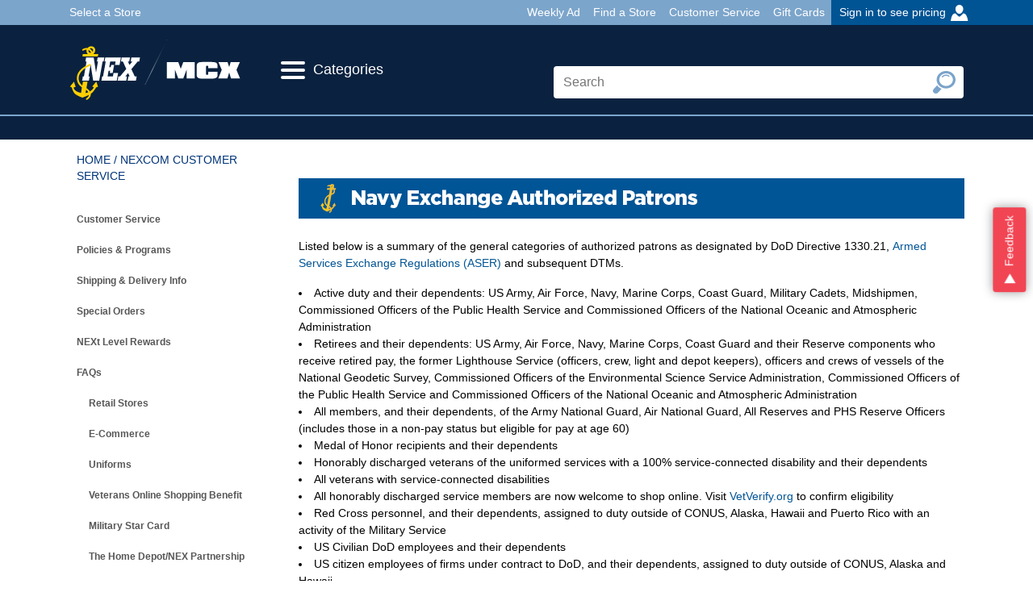

--- FILE ---
content_type: text/css
request_url: https://www.mynavyexchange.com/ux/css/owl.carousel/owl.carousel.css
body_size: 1203
content:
/**
 * Owl Carousel v2.3.4
 * Copyright 2013-2018 David Deutsch
 * Licensed under: SEE LICENSE IN https://github.com/OwlCarousel2/OwlCarousel2/blob/master/LICENSE
 */
 .owl-carousel,.owl-carousel .owl-item{-webkit-tap-highlight-color:transparent;position:relative}
 .owl-carousel{display:none;width:100%;z-index:1}
 .owl-carousel .owl-stage{position:relative;-ms-touch-action:pan-Y;touch-action:manipulation;-moz-backface-visibility:hidden}
 .owl-carousel .owl-stage:after{content:".";display:block;clear:both;visibility:hidden;line-height:0;height:0}
 .owl-carousel .owl-stage-outer{position:relative;overflow:hidden;-webkit-transform:translate3d(0,0,0)}
 .owl-carousel .owl-item,.owl-carousel .owl-wrapper{-webkit-backface-visibility:hidden;-moz-backface-visibility:hidden;-ms-backface-visibility:hidden;-webkit-transform:translate3d(0,0,0);-moz-transform:translate3d(0,0,0);-ms-transform:translate3d(0,0,0)}.owl-carousel .owl-item{min-height:1px;float:left;-webkit-backface-visibility:hidden;-webkit-touch-callout:none}.owl-carousel .owl-item img{display:block;width:100%}.owl-carousel .owl-dots.disabled,.owl-carousel .owl-nav.disabled{display:none}.no-js .owl-carousel,.owl-carousel.owl-loaded{display:block}.owl-carousel .owl-dot,.owl-carousel .owl-nav .owl-next,.owl-carousel .owl-nav .owl-prev{cursor:pointer;-webkit-user-select:none;-khtml-user-select:none;-moz-user-select:none;-ms-user-select:none;user-select:none}.owl-carousel .owl-nav button.owl-next,.owl-carousel .owl-nav button.owl-prev,.owl-carousel button.owl-dot{background:0 0;color:inherit;border:none;padding:0!important;font:inherit}.owl-carousel.owl-loading{opacity:0;display:block}.owl-carousel.owl-hidden{opacity:0}.owl-carousel.owl-refresh .owl-item{visibility:hidden}.owl-carousel.owl-drag .owl-item{-ms-touch-action:pan-y;touch-action:pan-y;-webkit-user-select:none;-moz-user-select:none;-ms-user-select:none;user-select:none}.owl-carousel.owl-grab{cursor:move;cursor:grab}.owl-carousel.owl-rtl{direction:rtl}.owl-carousel.owl-rtl .owl-item{float:right}.owl-carousel .animated{animation-duration:1s;animation-fill-mode:both}.owl-carousel .owl-animated-in{z-index:0}.owl-carousel .owl-animated-out{z-index:1}.owl-carousel .fadeOut{animation-name:fadeOut}@keyframes fadeOut{0%{opacity:1}100%{opacity:0}}.owl-height{transition:height .5s ease-in-out}.owl-carousel .owl-item .owl-lazy{opacity:0;transition:opacity .4s ease}.owl-carousel .owl-item .owl-lazy:not([src]),.owl-carousel .owl-item .owl-lazy[src^=""]{max-height:0}.owl-carousel .owl-item img.owl-lazy{transform-style:preserve-3d}.owl-carousel .owl-video-wrapper{position:relative;height:100%;background:#000}.owl-carousel .owl-video-play-icon{position:absolute;height:80px;width:80px;left:50%;top:50%;margin-left:-40px;margin-top:-40px;background:url(owl.video.play.png) no-repeat;cursor:pointer;z-index:1;-webkit-backface-visibility:hidden;transition:transform .1s ease}.owl-carousel .owl-video-play-icon:hover{-ms-transform:scale(1.3,1.3);transform:scale(1.3,1.3)}.owl-carousel .owl-video-playing .owl-video-play-icon,.owl-carousel .owl-video-playing .owl-video-tn{display:none}.owl-carousel .owl-video-tn{opacity:0;height:100%;background-position:center center;background-repeat:no-repeat;background-size:contain;transition:opacity .4s ease}.owl-carousel .owl-video-frame{position:relative;z-index:1;height:100%;width:100%}
 
 .owl-carousel.center-nav-arrows .owl-nav .owl-prev, .owl-carousel.center-nav-arrows .owl-nav .owl-next {
    top: 45% !important;
 }

 .owl-carousel.center-nav-arrows .owl-stage .owl-item {
    padding: 0 !important;
    margin: 0 !important;
 }
 
.owl-dot, .owl-nav button {
    outline: none !important;
}
.owl-prev span, .owl-next span {
	color: #FFF;
}

.owl-prev span:hover, 
.owl-next span:hover {
	background-position: center -69px\9 !important; 
  
}

.owl-prev, .owl-next {
	position: absolute !important;
	top: 100px !important;
	
    height: 61px;
    width: 37px;
    margin: -65px 0px 0px -38px;
    background-color: #003479 !important;
   
    background-repeat: no-repeat !important;
    background-position: center center !important;
    opacity:.5 !important
}
.owl-prev:hover, .owl-next:hover {
    opacity:1 !important
}
.owl-prev {
	left: 7px !important;
}

.owl-next {
	right: 7px !important;
}
.owl-prev.disabled, .owl-next.disabled {
    background-color: #ccc !important
} 
.owl-theme.bottom-arrows .owl-prev, .owl-theme.bottom-arrows .owl-next {
    padding-top: 3px !important;
    height: 36px !important;
    width: 60px !important;
    top: auto !important; 
    
}
.owl-carousel.owl-drag .owl-item {
    display: flex !important;
}

--- FILE ---
content_type: image/svg+xml
request_url: https://www.mynavyexchange.com/ux/hcq/img/hcq-magnify.svg
body_size: 1020
content:
<?xml version="1.0" encoding="UTF-8"?>
<svg width="30px" height="30px" viewBox="0 0 30 30" version="1.1" xmlns="http://www.w3.org/2000/svg" xmlns:xlink="http://www.w3.org/1999/xlink">
    <title>magnify</title>
    <g id="magnify" stroke="none" stroke-width="1" fill="none" fill-rule="evenodd">
        <path d="M12.5989495,8.49804505 C12.3755347,8.49804505 12.1620495,8.41080571 12.062754,8.32356636 C11.7400438,8.04807368 11.7052904,7.56136994 11.9882825,7.23996181 C13.2046518,5.84872377 14.8926747,4.99010491 16.7395702,4.82940085 C16.9530555,4.80644313 17.1665407,4.80185158 17.3750612,4.80185158 C18.9488942,4.80185158 20.5028682,5.33447077 21.753991,6.29869515 C22.0915955,6.55582165 22.1511728,7.04252539 21.8930046,7.3822997 C21.7440614,7.57514457 21.5156819,7.6807501 21.2773728,7.6807501 C21.1036057,7.6807501 20.9348034,7.62565156 20.8007545,7.51545449 C19.827659,6.76244116 18.6112896,6.34920214 17.3800259,6.34920214 C17.2161884,6.34920214 17.0523509,6.35379369 16.8885134,6.37215987 C15.4834827,6.49613157 14.162853,7.16190555 13.1698984,8.25928473 C13.0159905,8.41539725 12.8173995,8.49804505 12.5989495,8.49804505 M5.53904231,19.0494147 L0.911873867,24.0725646 C-0.473297803,25.5923659 -0.254847791,27.8789552 1.39345685,29.1554046 C2.1927853,29.7706716 3.205599,30.069122 4.24323656,29.9864742 C5.28087412,29.8992348 6.21921621,29.4492635 6.89442534,28.7100248 L11.5066995,23.7052411 C9.09381979,22.6951012 7.02350944,21.0742859 5.53904231,19.0494147 M18.2339669,19.9080336 C13.2691939,20.307498 8.88033455,16.9097549 8.4483993,12.3136187 C8.01646404,7.71748246 11.6953608,3.6631485 16.6601339,3.26368411 C21.6298716,2.85962818 26.0137662,6.26196279 26.4506662,10.858099 C26.8826015,15.4542353 23.2037047,19.5085692 18.2339669,19.9080336 M29.9508312,10.5871979 C29.3500937,4.21872541 23.2533524,-0.515157163 16.3672122,0.0450112882 C13.0308848,0.315912425 10.007338,1.77143209 7.85262654,4.14066915 C5.69791505,6.51449775 4.67517181,9.52195952 4.96312864,12.6074775 C5.56883095,18.97595 11.6606074,23.7098326 18.5517124,23.1496641 C21.8880398,22.8833546 24.9115866,21.4232433 27.0662981,19.0494147 C29.2210096,16.6801777 30.2437528,13.6727159 29.9508312,10.5871979" fill="#7AA3CA" fill-rule="nonzero"></path>
    </g>
</svg>

--- FILE ---
content_type: image/svg+xml
request_url: https://www.mynavyexchange.com/assets/Global/Footer/FOOTER-LINE-2-SHIPPING.svg
body_size: 3395
content:
<svg id="Layer_1" data-name="Layer 1" xmlns="http://www.w3.org/2000/svg" width="256" height="98" viewBox="0 0 256 98">
  <defs>
    <style>
      .cls-1 {
        fill: #0b223f;
      }
    </style>
  </defs>
  <title>FOOTER-LINE-2</title>
  <g>
    <path class="cls-1" d="M49.65,35.91V18.73H61.43v2.91H53.12v4.07h7.17v2.9H53.12v7.3Z"/>
    <path class="cls-1" d="M67.41,35.91H64.12V23.47h3.06v1.77a5.12,5.12,0,0,1,1.41-1.65,2.57,2.57,0,0,1,1.43-.4,4.08,4.08,0,0,1,2.16.62l-1,2.87a2.87,2.87,0,0,0-1.54-.54,1.85,1.85,0,0,0-1.17.38,2.53,2.53,0,0,0-.76,1.38,19.64,19.64,0,0,0-.28,4.17Z"/>
    <path class="cls-1" d="M80.81,32l3.28.55a5.36,5.36,0,0,1-2,2.75,5.86,5.86,0,0,1-3.41,1,5.56,5.56,0,0,1-4.81-2.13,7.11,7.11,0,0,1-1.23-4.28,6.87,6.87,0,0,1,1.62-4.85,5.32,5.32,0,0,1,4.09-1.75A5.53,5.53,0,0,1,82.73,25c1.07,1.22,1.58,3.1,1.54,5.62H76a3.29,3.29,0,0,0,.79,2.28,2.5,2.5,0,0,0,1.9.81,2,2,0,0,0,1.3-.42A2.6,2.6,0,0,0,80.81,32ZM81,28.63a3.21,3.21,0,0,0-.74-2.18,2.38,2.38,0,0,0-3.49,0,3.1,3.1,0,0,0-.7,2.14Z"/>
    <path class="cls-1" d="M94.16,32l3.28.55a5.36,5.36,0,0,1-2,2.75,5.87,5.87,0,0,1-3.42,1,5.56,5.56,0,0,1-4.8-2.13A7.11,7.11,0,0,1,86,29.79a6.87,6.87,0,0,1,1.62-4.85,5.3,5.3,0,0,1,4.09-1.75A5.53,5.53,0,0,1,96.08,25c1.07,1.22,1.58,3.1,1.53,5.62H89.36a3.34,3.34,0,0,0,.8,2.28,2.5,2.5,0,0,0,1.9.81,2,2,0,0,0,1.3-.42A2.6,2.6,0,0,0,94.16,32Zm.18-3.32a3.21,3.21,0,0,0-.73-2.18,2.4,2.4,0,0,0-3.5,0,3,3,0,0,0-.69,2.14Z"/>
    <path class="cls-1" d="M106.11,30.32l3.37-.32a4.15,4.15,0,0,0,1.24,2.49,3.74,3.74,0,0,0,2.51.8,3.89,3.89,0,0,0,2.53-.71,2.1,2.1,0,0,0,.85-1.66,1.54,1.54,0,0,0-.36-1,2.79,2.79,0,0,0-1.25-.75c-.4-.14-1.33-.39-2.77-.75a9.46,9.46,0,0,1-3.92-1.7,4.52,4.52,0,0,1-.84-5.91A4.73,4.73,0,0,1,109.62,19a8.55,8.55,0,0,1,3.38-.6,7.22,7.22,0,0,1,4.87,1.42,5,5,0,0,1,1.72,3.78l-3.47.16a3,3,0,0,0-1-1.91,3.55,3.55,0,0,0-2.2-.58,4,4,0,0,0-2.36.62,1.25,1.25,0,0,0-.55,1.07,1.32,1.32,0,0,0,.51,1,9.1,9.1,0,0,0,3.19,1.15,16.41,16.41,0,0,1,3.74,1.24,4.78,4.78,0,0,1,1.9,1.74,5.09,5.09,0,0,1,.69,2.74,5.14,5.14,0,0,1-.82,2.77,4.93,4.93,0,0,1-2.32,1.91,9.71,9.71,0,0,1-3.74.63,7.4,7.4,0,0,1-5-1.51A6.52,6.52,0,0,1,106.11,30.32Z"/>
    <path class="cls-1" d="M126.25,18.73v6.32a4.95,4.95,0,0,1,5.86-1.44,3.34,3.34,0,0,1,1.38,1.08,3.84,3.84,0,0,1,.63,1.45,12.46,12.46,0,0,1,.17,2.47v7.3H131V29.34a9.43,9.43,0,0,0-.19-2.48,1.53,1.53,0,0,0-.66-.84,2.11,2.11,0,0,0-1.19-.31,2.67,2.67,0,0,0-1.46.4,2.27,2.27,0,0,0-1,1.2,7.09,7.09,0,0,0-.3,2.37v6.23H123V18.73Z"/>
    <path class="cls-1" d="M137.63,21.78V18.73h3.3v3.05Zm0,14.13V23.47h3.3V35.91Z"/>
    <path class="cls-1" d="M144.21,23.47h3.07V25.3a4.55,4.55,0,0,1,1.61-1.53,4.49,4.49,0,0,1,2.27-.58,4.73,4.73,0,0,1,3.68,1.7,6.9,6.9,0,0,1,1.51,4.73,7.09,7.09,0,0,1-1.53,4.85,4.74,4.74,0,0,1-3.69,1.73,4.27,4.27,0,0,1-1.87-.41,6.69,6.69,0,0,1-1.76-1.41v6.27h-3.29Zm3.25,6a4.76,4.76,0,0,0,.84,3.1,2.53,2.53,0,0,0,2,1,2.34,2.34,0,0,0,1.91-.92,4.72,4.72,0,0,0,.77-3,4.5,4.5,0,0,0-.79-2.9,2.43,2.43,0,0,0-1.94-.95,2.53,2.53,0,0,0-2,.93A4.15,4.15,0,0,0,147.46,29.48Z"/>
    <path class="cls-1" d="M158.87,23.47h3.07V25.3a4.64,4.64,0,0,1,1.61-1.53,4.49,4.49,0,0,1,2.27-.58,4.73,4.73,0,0,1,3.68,1.7A6.9,6.9,0,0,1,171,29.62a7.09,7.09,0,0,1-1.53,4.85,4.74,4.74,0,0,1-3.69,1.73,4.27,4.27,0,0,1-1.87-.41,6.69,6.69,0,0,1-1.76-1.41v6.27h-3.29Zm3.25,6a4.76,4.76,0,0,0,.84,3.1,2.53,2.53,0,0,0,2,1,2.34,2.34,0,0,0,1.91-.92,4.72,4.72,0,0,0,.77-3,4.5,4.5,0,0,0-.79-2.9,2.43,2.43,0,0,0-1.94-.95,2.53,2.53,0,0,0-2,.93A4.15,4.15,0,0,0,162.12,29.48Z"/>
    <path class="cls-1" d="M173.62,21.78V18.73h3.29v3.05Zm0,14.13V23.47h3.29V35.91Z"/>
    <path class="cls-1" d="M191.61,35.91h-3.29V29.56a9.79,9.79,0,0,0-.21-2.6,1.81,1.81,0,0,0-.69-.92,2,2,0,0,0-1.14-.33,2.62,2.62,0,0,0-1.54.47,2.35,2.35,0,0,0-.93,1.24,10.65,10.65,0,0,0-.25,2.86v5.63h-3.29V23.47h3V25.3a5.12,5.12,0,0,1,6.1-1.72,3.38,3.38,0,0,1,1.36,1,3.63,3.63,0,0,1,.65,1.39,10.3,10.3,0,0,1,.18,2.21Z"/>
    <path class="cls-1" d="M194.64,36.73l3.77.46a1.24,1.24,0,0,0,.43.9,2.42,2.42,0,0,0,1.48.36,3.79,3.79,0,0,0,1.93-.39,1.6,1.6,0,0,0,.66-.83,5.11,5.11,0,0,0,.15-1.51V33.9a4.47,4.47,0,0,1-3.73,2,4.58,4.58,0,0,1-4-2.12,7.14,7.14,0,0,1-1.15-4.17,6.84,6.84,0,0,1,1.51-4.78,4.85,4.85,0,0,1,3.74-1.65,4.54,4.54,0,0,1,3.81,2V23.47h3.08V34.64a11.21,11.21,0,0,1-.36,3.29,4,4,0,0,1-1,1.71,4.52,4.52,0,0,1-1.75,1,9,9,0,0,1-2.77.36c-2.11,0-3.61-.37-4.49-1.09a3.39,3.39,0,0,1-1.33-2.75C194.63,37,194.64,36.89,194.64,36.73Zm3-7.3a4.49,4.49,0,0,0,.76,2.9,2.38,2.38,0,0,0,1.9.92,2.63,2.63,0,0,0,2-.94,4.13,4.13,0,0,0,.83-2.79,4.4,4.4,0,0,0-.8-2.88,2.54,2.54,0,0,0-2-.93,2.43,2.43,0,0,0-2,.92A4.31,4.31,0,0,0,197.59,29.43Z"/>
  </g>
  <g>
    <path class="cls-1" d="M55.62,59.91V42.73H67.4v2.91H59.09v4.07h7.18v2.9H59.09v7.3Z"/>
    <path class="cls-1" d="M73.39,59.91H70.1V47.47h3.06v1.77a5.12,5.12,0,0,1,1.41-1.65,2.56,2.56,0,0,1,1.42-.4,4.24,4.24,0,0,1,2.17.62l-1,2.87a2.87,2.87,0,0,0-1.55-.54,1.85,1.85,0,0,0-1.17.38,2.63,2.63,0,0,0-.75,1.38,19,19,0,0,0-.28,4.17Z"/>
    <path class="cls-1" d="M86.78,56l3.29.55a5.41,5.41,0,0,1-2,2.75,5.87,5.87,0,0,1-3.42,1,5.56,5.56,0,0,1-4.8-2.13,7.11,7.11,0,0,1-1.23-4.28,6.91,6.91,0,0,1,1.61-4.85,5.33,5.33,0,0,1,4.09-1.75A5.53,5.53,0,0,1,88.71,49c1.07,1.22,1.58,3.1,1.53,5.62H82a3.34,3.34,0,0,0,.8,2.28,2.51,2.51,0,0,0,1.9.82,2,2,0,0,0,1.3-.43A2.59,2.59,0,0,0,86.78,56ZM87,52.63a3.16,3.16,0,0,0-.74-2.18,2.38,2.38,0,0,0-3.49,0,3,3,0,0,0-.69,2.14Z"/>
    <path class="cls-1" d="M100.13,56l3.28.55a5.34,5.34,0,0,1-2,2.75,5.87,5.87,0,0,1-3.42,1,5.57,5.57,0,0,1-4.81-2.13A7.11,7.11,0,0,1,92,53.79a6.87,6.87,0,0,1,1.62-4.85,5.32,5.32,0,0,1,4.09-1.75A5.53,5.53,0,0,1,102.05,49c1.07,1.22,1.59,3.1,1.54,5.62H95.34a3.3,3.3,0,0,0,.8,2.28,2.49,2.49,0,0,0,1.89.82,2.06,2.06,0,0,0,1.31-.43A2.59,2.59,0,0,0,100.13,56Zm.19-3.32a3.16,3.16,0,0,0-.74-2.18,2.38,2.38,0,0,0-3.49,0,3,3,0,0,0-.69,2.14Z"/>
    <path class="cls-1" d="M113,59.91V42.73h7.3a12.42,12.42,0,0,1,4,.47,4,4,0,0,1,2,1.64,5,5,0,0,1,.75,2.71,4.55,4.55,0,0,1-1.14,3.19,5.47,5.47,0,0,1-3.4,1.59,8.31,8.31,0,0,1,1.86,1.44,19.61,19.61,0,0,1,2,2.79l2.1,3.35h-4.15l-2.5-3.73a25.44,25.44,0,0,0-1.83-2.53,2.65,2.65,0,0,0-1-.71,5.59,5.59,0,0,0-1.74-.2h-.71v7.17ZM116.44,50H119a13.34,13.34,0,0,0,3.12-.21,1.83,1.83,0,0,0,1-.73,2.18,2.18,0,0,0,.35-1.29,2.07,2.07,0,0,0-.46-1.4,2.12,2.12,0,0,0-1.31-.67c-.28,0-1.12-.06-2.53-.06h-2.71Z"/>
    <path class="cls-1" d="M137.48,56l3.28.55a5.36,5.36,0,0,1-2,2.75,5.86,5.86,0,0,1-3.41,1,5.56,5.56,0,0,1-4.81-2.13,7.11,7.11,0,0,1-1.23-4.28,6.87,6.87,0,0,1,1.62-4.85A5.32,5.32,0,0,1,135,47.19,5.53,5.53,0,0,1,139.4,49c1.07,1.22,1.58,3.1,1.54,5.62h-8.25a3.34,3.34,0,0,0,.79,2.28,2.51,2.51,0,0,0,1.9.82,2,2,0,0,0,1.3-.43A2.6,2.6,0,0,0,137.48,56Zm.19-3.32a3.21,3.21,0,0,0-.74-2.18,2.38,2.38,0,0,0-3.49,0,3,3,0,0,0-.69,2.14Z"/>
    <path class="cls-1" d="M149.33,47.47v2.62h-2.25v5a13.46,13.46,0,0,0,.06,1.78.75.75,0,0,0,.3.41.9.9,0,0,0,.55.17,4.32,4.32,0,0,0,1.33-.32l.28,2.55a6.55,6.55,0,0,1-2.6.5,4.13,4.13,0,0,1-1.61-.3,2.3,2.3,0,0,1-1-.78,3,3,0,0,1-.46-1.28,15.79,15.79,0,0,1-.11-2.32V50.09h-1.51V47.47h1.51V45l3.31-1.93v4.4Z"/>
    <path class="cls-1" d="M159.8,59.91V58.05A4.66,4.66,0,0,1,158,59.62a5.06,5.06,0,0,1-2.34.58,4.63,4.63,0,0,1-2.25-.55A3.27,3.27,0,0,1,152,58.1a6.86,6.86,0,0,1-.45-2.76V47.47h3.3v5.72a16.08,16.08,0,0,0,.18,3.22,1.74,1.74,0,0,0,.66.93,2,2,0,0,0,1.22.35,2.66,2.66,0,0,0,1.51-.46,2.39,2.39,0,0,0,.91-1.15,13,13,0,0,0,.25-3.36V47.47h3.29V59.91Z"/>
    <path class="cls-1" d="M169.43,59.91h-3.3V47.47h3.06v1.77a5.25,5.25,0,0,1,1.41-1.65,2.59,2.59,0,0,1,1.43-.4,4.17,4.17,0,0,1,2.16.62l-1,2.87a2.93,2.93,0,0,0-1.55-.54,1.85,1.85,0,0,0-1.17.38,2.64,2.64,0,0,0-.76,1.38,19.88,19.88,0,0,0-.27,4.17Z"/>
    <path class="cls-1" d="M186.93,59.91h-3.29V53.56a9.79,9.79,0,0,0-.21-2.6,1.76,1.76,0,0,0-.69-.92,1.92,1.92,0,0,0-1.14-.33,2.57,2.57,0,0,0-1.53.47,2.32,2.32,0,0,0-.94,1.24,11.1,11.1,0,0,0-.25,2.86v5.63h-3.29V47.47h3.06V49.3a5.1,5.1,0,0,1,6.09-1.72,3.41,3.41,0,0,1,1.37,1,3.61,3.61,0,0,1,.64,1.39,10.3,10.3,0,0,1,.18,2.21Z"/>
    <path class="cls-1" d="M189.11,56.36l3.31-.5a2.41,2.41,0,0,0,.85,1.46,2.91,2.91,0,0,0,1.81.5,3.27,3.27,0,0,0,1.92-.47,1,1,0,0,0,.43-.88.88.88,0,0,0-.23-.62,2.69,2.69,0,0,0-1.1-.44,17.7,17.7,0,0,1-5-1.6,3.2,3.2,0,0,1-1.48-2.8,3.45,3.45,0,0,1,1.28-2.72,6,6,0,0,1,4-1.1,6.92,6.92,0,0,1,3.79.83,4.29,4.29,0,0,1,1.72,2.46l-3.11.58a1.88,1.88,0,0,0-.76-1.12,2.74,2.74,0,0,0-1.58-.38,3.64,3.64,0,0,0-1.87.36.77.77,0,0,0-.37.67.71.71,0,0,0,.33.59,12.15,12.15,0,0,0,3.07.93,9.34,9.34,0,0,1,3.68,1.46,3.08,3.08,0,0,1,1,2.45A3.79,3.79,0,0,1,199.31,59a6.35,6.35,0,0,1-4.23,1.23,6.93,6.93,0,0,1-4-1A4.74,4.74,0,0,1,189.11,56.36Z"/>
  </g>
  <g>
    <path class="cls-1" d="M89.78,77.91V69.32h5.89v1.46H91.51v2H95.1v1.45H91.51v3.65Z"/>
    <path class="cls-1" d="M97.08,70.85V69.32h1.65v1.53Zm0,7.06V71.69h1.65v6.22Z"/>
    <path class="cls-1" d="M106.08,77.91h-1.65V74.74a5.09,5.09,0,0,0-.1-1.31A1,1,0,0,0,104,73a1.06,1.06,0,0,0-.57-.16,1.39,1.39,0,0,0-.77.23,1.21,1.21,0,0,0-.46.63,5,5,0,0,0-.13,1.43v2.81h-1.64V71.69h1.52v.92A2.5,2.5,0,0,1,104,71.55a2.47,2.47,0,0,1,1,.2,1.57,1.57,0,0,1,.68.5,1.7,1.7,0,0,1,.33.69,5.23,5.23,0,0,1,.09,1.11Z"/>
    <path class="cls-1" d="M113.45,77.91h-1.53V77a2.37,2.37,0,0,1-.89.79,2.26,2.26,0,0,1-1,.26,2.35,2.35,0,0,1-1.84-.86,4.25,4.25,0,0,1,0-4.82,2.43,2.43,0,0,1,1.88-.82,2.33,2.33,0,0,1,1.81.87v-3.1h1.64Zm-4.39-3.24a2.91,2.91,0,0,0,.27,1.44,1.25,1.25,0,0,0,1.12.64,1.23,1.23,0,0,0,1-.48,2.25,2.25,0,0,0,.39-1.44,2.52,2.52,0,0,0-.38-1.55,1.27,1.27,0,0,0-2,0A2.06,2.06,0,0,0,109.06,74.67Z"/>
    <path class="cls-1" d="M118.07,73.67a5.48,5.48,0,0,1,.39-2.2,4.31,4.31,0,0,1,.8-1.18,3.37,3.37,0,0,1,1.11-.77,4.71,4.71,0,0,1,1.86-.34,4,4,0,0,1,3,1.18,5.26,5.26,0,0,1,0,6.53,4,4,0,0,1-3,1.17,4.05,4.05,0,0,1-3-1.17A4.45,4.45,0,0,1,118.07,73.67Zm1.79-.06a3.19,3.19,0,0,0,.67,2.21,2.18,2.18,0,0,0,1.71.76,2.2,2.2,0,0,0,1.71-.75,3.29,3.29,0,0,0,.66-2.24,3.23,3.23,0,0,0-.65-2.2,2.17,2.17,0,0,0-1.72-.73,2.22,2.22,0,0,0-1.73.74A3.26,3.26,0,0,0,119.86,73.61Z"/>
    <path class="cls-1" d="M131.84,77.91V77a2.43,2.43,0,0,1-.89.79,2.52,2.52,0,0,1-1.17.28,2.36,2.36,0,0,1-1.13-.27,1.63,1.63,0,0,1-.72-.77,3.49,3.49,0,0,1-.22-1.38V71.69h1.65v2.86a8,8,0,0,0,.09,1.61.88.88,0,0,0,.33.47,1,1,0,0,0,.61.17,1.3,1.3,0,0,0,.75-.23,1.16,1.16,0,0,0,.46-.58,6.7,6.7,0,0,0,.12-1.67V71.69h1.65v6.22Z"/>
    <path class="cls-1" d="M137.93,71.69V73H136.8v2.51a4.68,4.68,0,0,0,0,.89.41.41,0,0,0,.14.21.51.51,0,0,0,.28.08,2,2,0,0,0,.66-.16l.14,1.28a3.31,3.31,0,0,1-1.3.24,2.28,2.28,0,0,1-.8-.14,1.13,1.13,0,0,1-.52-.39,1.5,1.5,0,0,1-.24-.64,9,9,0,0,1,0-1.16V73h-.75V71.69h.75V70.45l1.65-1v2.2Z"/>
    <path class="cls-1" d="M142.42,77.91V69.32h1.74V72.7h3.4V69.32h1.73v8.59h-1.73V74.16h-3.4v3.75Z"/>
    <path class="cls-1" d="M150.69,74.71a3.46,3.46,0,0,1,.4-1.58A2.84,2.84,0,0,1,152.24,72a3.51,3.51,0,0,1,1.66-.4,3.1,3.1,0,0,1,2.31.92,3.16,3.16,0,0,1,.9,2.31,3.2,3.2,0,0,1-.91,2.35,3.11,3.11,0,0,1-2.29.92,3.55,3.55,0,0,1-1.63-.38,2.68,2.68,0,0,1-1.19-1.14A3.86,3.86,0,0,1,150.69,74.71Zm1.69.09a2,2,0,0,0,.44,1.42,1.44,1.44,0,0,0,2.16,0,2.51,2.51,0,0,0,0-2.84,1.44,1.44,0,0,0-2.16,0A2,2,0,0,0,152.38,74.8Z"/>
    <path class="cls-1" d="M159.56,77.91l-2-6.22h1.6l1.17,4.08,1.07-4.08H163l1,4.08,1.19-4.08h1.62l-2,6.22h-1.58l-1.07-4-1.06,4Z"/>
  </g>
</svg>


--- FILE ---
content_type: image/svg+xml
request_url: https://www.mynavyexchange.com/assets/Global/Footer/FOOTER-LINE-2-MWR.svg
body_size: 4532
content:
<svg id="Layer_1" data-name="Layer 1" xmlns="http://www.w3.org/2000/svg" width="256" height="98" viewBox="0 0 256 98">
  <defs>
    <style>
      .cls-1 {
        fill: #0b223f;
      }
    </style>
  </defs>
  <title>FOOTER-LINE-2</title>
  <g>
    <path class="cls-1" d="M104.81,35.83V18.65h3.37l7,11.47V18.65h3.23V35.83H115L108,24.62V35.83Z"/>
    <path class="cls-1" d="M122.1,35.83V18.65h12.74v2.9h-9.27v3.81h8.63v2.9h-8.63v4.67h9.6v2.9Z"/>
    <path class="cls-1" d="M136.37,35.83l5.87-9-5.32-8.21H141l3.45,5.52,3.37-5.52h4L146.47,27l5.87,8.84h-4.18l-3.81-5.94-3.82,5.94Z"/>
  </g>
  <g>
    <path class="cls-1" d="M72.73,53.51V50.62h7.48v6.84a9.58,9.58,0,0,1-3.16,1.86,11.58,11.58,0,0,1-4.19.8A9.48,9.48,0,0,1,68.16,59a7.19,7.19,0,0,1-3-3.23,10.52,10.52,0,0,1-1-4.58,9.89,9.89,0,0,1,1.13-4.77,7.59,7.59,0,0,1,3.29-3.2,8.87,8.87,0,0,1,4.11-.86,8.16,8.16,0,0,1,5,1.35A6.07,6.07,0,0,1,80,47.41l-3.45.64a3.68,3.68,0,0,0-1.36-2,4.14,4.14,0,0,0-2.51-.73,4.69,4.69,0,0,0-3.61,1.44A6.05,6.05,0,0,0,67.72,51a6.71,6.71,0,0,0,1.36,4.59,4.52,4.52,0,0,0,3.56,1.53,6.13,6.13,0,0,0,2.19-.43,7.65,7.65,0,0,0,1.88-1V53.51Z"/>
    <path class="cls-1" d="M83.39,45.69v-3h3.29v3Zm0,14.14V47.38h3.29V59.83Z"/>
    <path class="cls-1" d="M93.48,59.83l-5-12.45h3.46l2.34,6.35.68,2.13c.18-.54.29-.9.34-1.07.11-.35.23-.7.35-1.06L98,47.38h3.39l-5,12.45Z"/>
    <path class="cls-1" d="M110.61,55.87l3.28.55a5.4,5.4,0,0,1-2,2.75,5.93,5.93,0,0,1-3.41.94A5.58,5.58,0,0,1,103.67,58a7.12,7.12,0,0,1-1.23-4.29,6.88,6.88,0,0,1,1.62-4.85,5.35,5.35,0,0,1,4.09-1.75,5.5,5.5,0,0,1,4.38,1.84q1.6,1.83,1.54,5.61h-8.25a3.29,3.29,0,0,0,.79,2.28,2.48,2.48,0,0,0,1.9.82,2,2,0,0,0,1.3-.42A2.64,2.64,0,0,0,110.61,55.87Zm.19-3.33a3.23,3.23,0,0,0-.74-2.18,2.29,2.29,0,0,0-1.71-.74,2.25,2.25,0,0,0-1.78.79,3.06,3.06,0,0,0-.7,2.13Z"/>
    <path class="cls-1" d="M115.59,56.28l3.3-.51a2.42,2.42,0,0,0,.86,1.46,2.9,2.9,0,0,0,1.8.5,3.29,3.29,0,0,0,1.93-.47,1.07,1.07,0,0,0,.43-.88.86.86,0,0,0-.24-.62,2.65,2.65,0,0,0-1.1-.43,17.72,17.72,0,0,1-5-1.61,3.2,3.2,0,0,1-1.47-2.8,3.46,3.46,0,0,1,1.27-2.72,6,6,0,0,1,4-1.1,7,7,0,0,1,3.8.83,4.27,4.27,0,0,1,1.71,2.46l-3.1.58a1.91,1.91,0,0,0-.76-1.11,2.75,2.75,0,0,0-1.59-.39,3.6,3.6,0,0,0-1.86.36.79.79,0,0,0-.38.67.74.74,0,0,0,.33.6,12.49,12.49,0,0,0,3.08.92,9.11,9.11,0,0,1,3.67,1.47,3,3,0,0,1,1,2.45,3.74,3.74,0,0,1-1.43,2.94,6.32,6.32,0,0,1-4.23,1.23,6.92,6.92,0,0,1-4-1A4.73,4.73,0,0,1,115.59,56.28Z"/>
    <path class="cls-1" d="M136.8,42.65h6.87a19,19,0,0,1,3,.17,4.4,4.4,0,0,1,1.79.71A4.33,4.33,0,0,1,149.82,45a3.92,3.92,0,0,1,.53,2,4,4,0,0,1-.65,2.22,4.13,4.13,0,0,1-1.77,1.51,4.5,4.5,0,0,1,2.42,1.56,4.15,4.15,0,0,1,.84,2.59,5.16,5.16,0,0,1-.54,2.28,4.78,4.78,0,0,1-1.49,1.77,4.94,4.94,0,0,1-2.33.81c-.58.06-2,.1-4.18.12H136.8Zm3.47,2.86v4h2.27q2,0,2.52-.06a2.27,2.27,0,0,0,1.4-.61,2.07,2.07,0,0,0,.07-2.64,2,2,0,0,0-1.3-.6q-.53-.06-3-.06Zm0,6.83v4.59h3.21a16.09,16.09,0,0,0,2.38-.1,2.19,2.19,0,0,0,1.26-.69,2.12,2.12,0,0,0,.48-1.46,2.24,2.24,0,0,0-.37-1.31,2.09,2.09,0,0,0-1.08-.78,11.52,11.52,0,0,0-3.08-.25Z"/>
    <path class="cls-1" d="M156.56,51.18l-3-.54A4.68,4.68,0,0,1,155.3,48,6.34,6.34,0,0,1,159,47.1a8,8,0,0,1,3.28.52A3.25,3.25,0,0,1,163.76,49a6.78,6.78,0,0,1,.44,2.94l0,3.85a13.87,13.87,0,0,0,.16,2.42,7.31,7.31,0,0,0,.59,1.67h-3.25a10,10,0,0,1-.32-1l-.12-.39a5.78,5.78,0,0,1-1.8,1.23,5.25,5.25,0,0,1-2,.41,4.25,4.25,0,0,1-3-1,3.48,3.48,0,0,1-1.11-2.64,3.59,3.59,0,0,1,.5-1.88,3.37,3.37,0,0,1,1.42-1.27,10.66,10.66,0,0,1,2.61-.76,17.89,17.89,0,0,0,3.2-.81v-.33a1.66,1.66,0,0,0-.47-1.35,2.78,2.78,0,0,0-1.76-.41,2,2,0,0,0-2.17,1.56Zm4.4,2.67c-.42.14-1.09.31-2,.51a5.84,5.84,0,0,0-1.79.57,1.37,1.37,0,0,0-.65,1.16,1.58,1.58,0,0,0,.52,1.19,1.78,1.78,0,0,0,1.31.51,2.87,2.87,0,0,0,1.7-.59,2,2,0,0,0,.78-1.09,6.22,6.22,0,0,0,.13-1.6Z"/>
    <path class="cls-1" d="M178.3,51.06l-3.25.59a2.4,2.4,0,0,0-.74-1.47,2.3,2.3,0,0,0-1.51-.49,2.45,2.45,0,0,0-2,.85,4.34,4.34,0,0,0-.74,2.84,5,5,0,0,0,.75,3.13,2.44,2.44,0,0,0,2,.92,2.2,2.2,0,0,0,1.53-.54,3.2,3.2,0,0,0,.85-1.83l3.23.55A5.78,5.78,0,0,1,176.53,59a6,6,0,0,1-3.84,1.14,5.72,5.72,0,0,1-4.35-1.72,6.69,6.69,0,0,1-1.62-4.77,6.66,6.66,0,0,1,1.63-4.8,5.75,5.75,0,0,1,4.4-1.72,6,6,0,0,1,3.62,1A5.45,5.45,0,0,1,178.3,51.06Z"/>
    <path class="cls-1" d="M180.67,59.83V42.65H184v9.12l3.85-4.39h4.06l-4.26,4.55,4.56,7.9h-3.55l-3.13-5.59L184,55.84v4Z"/>
  </g>
  <g>
    <path class="cls-1" d="M20.74,77.83H18.85l-.75-2H14.66l-.7,2H12.12l3.34-8.59H17.3Zm-3.2-3.4-1.18-3.19L15.2,74.43Z"/>
    <path class="cls-1" d="M21.64,77.83V69.24h1.65v8.59Z"/>
    <path class="cls-1" d="M25,77.83V69.24h1.64v8.59Z"/>
    <path class="cls-1" d="M31.66,77.83V69.24h2.78a9.77,9.77,0,0,1,2.06.13,2.22,2.22,0,0,1,1.24.84,2.67,2.67,0,0,1,.5,1.67A2.81,2.81,0,0,1,38,73.21a2.44,2.44,0,0,1-.73.85,2.47,2.47,0,0,1-.9.4,9.07,9.07,0,0,1-1.8.13H33.39v3.24Zm1.73-7.14v2.44h1A4.43,4.43,0,0,0,35.71,73a1.14,1.14,0,0,0,.54-.42,1.15,1.15,0,0,0,.2-.67,1.07,1.07,0,0,0-.28-.77,1.18,1.18,0,0,0-.69-.38,8.25,8.25,0,0,0-1.25-.06Z"/>
    <path class="cls-1" d="M41.23,77.83H39.58V71.6h1.53v.89a2.71,2.71,0,0,1,.7-.83,1.34,1.34,0,0,1,.72-.2,2.16,2.16,0,0,1,1.08.31l-.51,1.44a1.44,1.44,0,0,0-.77-.27.91.91,0,0,0-.59.19,1.32,1.32,0,0,0-.38.69,10.12,10.12,0,0,0-.13,2.09Z"/>
    <path class="cls-1" d="M43.94,74.63a3.35,3.35,0,0,1,.4-1.59,2.76,2.76,0,0,1,1.15-1.17,3.36,3.36,0,0,1,1.65-.41,3.13,3.13,0,0,1,2.32.92,3.45,3.45,0,0,1,0,4.66,3.08,3.08,0,0,1-2.29.93,3.6,3.6,0,0,1-1.64-.39,2.63,2.63,0,0,1-1.18-1.13A3.79,3.79,0,0,1,43.94,74.63Zm1.69.09a2,2,0,0,0,.44,1.41,1.42,1.42,0,0,0,2.16,0,2.07,2.07,0,0,0,.44-1.43,2,2,0,0,0-.44-1.4,1.44,1.44,0,0,0-2.16,0A2,2,0,0,0,45.63,74.72Z"/>
    <path class="cls-1" d="M57.08,73.44l-1.63.3a1.19,1.19,0,0,0-.37-.74,1.13,1.13,0,0,0-.75-.24,1.26,1.26,0,0,0-1,.42A2.22,2.22,0,0,0,53,74.6a2.53,2.53,0,0,0,.37,1.57,1.24,1.24,0,0,0,1,.46,1.11,1.11,0,0,0,.77-.27,1.58,1.58,0,0,0,.42-.92l1.62.28a2.87,2.87,0,0,1-1,1.68,3,3,0,0,1-1.92.57,2.85,2.85,0,0,1-2.17-.86,3.95,3.95,0,0,1,0-4.79,2.9,2.9,0,0,1,2.2-.86,3.06,3.06,0,0,1,1.81.49A2.77,2.77,0,0,1,57.08,73.44Z"/>
    <path class="cls-1" d="M61.93,75.85l1.64.27a2.76,2.76,0,0,1-1,1.38,3,3,0,0,1-1.71.47,2.8,2.8,0,0,1-2.4-1.06,3.58,3.58,0,0,1-.62-2.15,3.42,3.42,0,0,1,.81-2.42,2.68,2.68,0,0,1,2.05-.88,2.78,2.78,0,0,1,2.19.92,4.1,4.1,0,0,1,.77,2.81H59.53a1.62,1.62,0,0,0,.4,1.14,1.25,1.25,0,0,0,1,.41,1,1,0,0,0,.65-.21A1.35,1.35,0,0,0,61.93,75.85ZM62,74.18a1.53,1.53,0,0,0-.37-1.08,1.17,1.17,0,0,0-1.74,0,1.49,1.49,0,0,0-.35,1.06Z"/>
    <path class="cls-1" d="M68.6,75.85l1.64.27a2.71,2.71,0,0,1-1,1.38,3,3,0,0,1-1.71.47,2.8,2.8,0,0,1-2.4-1.06,3.57,3.57,0,0,1-.61-2.15,3.42,3.42,0,0,1,.81-2.42,2.66,2.66,0,0,1,2-.88,2.75,2.75,0,0,1,2.19.92,4.05,4.05,0,0,1,.77,2.81H66.2a1.72,1.72,0,0,0,.4,1.14,1.26,1.26,0,0,0,1,.41,1,1,0,0,0,.65-.21A1.29,1.29,0,0,0,68.6,75.85Zm.09-1.67a1.57,1.57,0,0,0-.36-1.08,1.15,1.15,0,0,0-.86-.38,1.12,1.12,0,0,0-.89.4,1.49,1.49,0,0,0-.35,1.06Z"/>
    <path class="cls-1" d="M77.38,77.83H75.85v-.92a2.61,2.61,0,0,1-.9.8,2.39,2.39,0,0,1-1,.26,2.36,2.36,0,0,1-1.83-.87,3.5,3.5,0,0,1-.77-2.41,3.45,3.45,0,0,1,.75-2.4,2.41,2.41,0,0,1,1.88-.83,2.33,2.33,0,0,1,1.8.87V69.24h1.65ZM73,74.58A2.87,2.87,0,0,0,73.26,76a1.24,1.24,0,0,0,1.11.65,1.21,1.21,0,0,0,1-.49,2.25,2.25,0,0,0,.4-1.44,2.4,2.4,0,0,0-.39-1.54,1.22,1.22,0,0,0-1-.48,1.24,1.24,0,0,0-1,.47A2.06,2.06,0,0,0,73,74.58Z"/>
    <path class="cls-1" d="M78.42,76.05l1.65-.25a1.25,1.25,0,0,0,.43.73,1.44,1.44,0,0,0,.9.25,1.58,1.58,0,0,0,1-.24.51.51,0,0,0,.22-.44.45.45,0,0,0-.12-.31,1.31,1.31,0,0,0-.55-.21,8.64,8.64,0,0,1-2.52-.81,1.6,1.6,0,0,1-.74-1.4A1.72,1.72,0,0,1,79.29,72a3,3,0,0,1,2-.55,3.45,3.45,0,0,1,1.9.42A2.13,2.13,0,0,1,84,73.11l-1.55.29a1,1,0,0,0-.38-.56,1.36,1.36,0,0,0-.79-.19,1.76,1.76,0,0,0-.93.18.38.38,0,0,0-.19.33.35.35,0,0,0,.16.3,5.8,5.8,0,0,0,1.54.46,4.58,4.58,0,0,1,1.84.74,1.52,1.52,0,0,1,.51,1.22,1.89,1.89,0,0,1-.71,1.47A3.17,3.17,0,0,1,81.4,78a3.42,3.42,0,0,1-2-.52A2.37,2.37,0,0,1,78.42,76.05Z"/>
    <path class="cls-1" d="M93,74.67V73.22h3.73v3.42a4.74,4.74,0,0,1-1.58.93,5.62,5.62,0,0,1-2.09.4,4.78,4.78,0,0,1-2.35-.56,3.57,3.57,0,0,1-1.5-1.62,5.16,5.16,0,0,1-.51-2.29,5,5,0,0,1,.56-2.38,3.81,3.81,0,0,1,1.65-1.6A4.39,4.39,0,0,1,93,69.09a4.1,4.1,0,0,1,2.5.67,3.07,3.07,0,0,1,1.15,1.86l-1.72.32a1.82,1.82,0,0,0-.68-1A2.1,2.1,0,0,0,93,70.57a2.36,2.36,0,0,0-1.81.72,3,3,0,0,0-.67,2.14,3.4,3.4,0,0,0,.68,2.3,2.26,2.26,0,0,0,1.78.76,3,3,0,0,0,1.09-.21,4,4,0,0,0,.94-.52V74.67Z"/>
    <path class="cls-1" d="M98,74.63A3.36,3.36,0,0,1,98.37,73a2.8,2.8,0,0,1,1.14-1.17,3.4,3.4,0,0,1,1.66-.41,3.1,3.1,0,0,1,2.31.92,3.45,3.45,0,0,1,0,4.66,3.08,3.08,0,0,1-2.29.93,3.56,3.56,0,0,1-1.63-.39,2.63,2.63,0,0,1-1.18-1.13A3.79,3.79,0,0,1,98,74.63Zm1.69.09a2.05,2.05,0,0,0,.44,1.41,1.42,1.42,0,0,0,2.16,0,2.07,2.07,0,0,0,.44-1.43,2,2,0,0,0-.44-1.4,1.44,1.44,0,0,0-2.16,0A2.08,2.08,0,0,0,99.65,74.72Z"/>
    <path class="cls-1" d="M111,77.83V70.69H108.4V69.24h6.83v1.45h-2.54v7.14Z"/>
    <path class="cls-1" d="M115.07,74.63a3.35,3.35,0,0,1,.4-1.59,2.76,2.76,0,0,1,1.15-1.17,3.36,3.36,0,0,1,1.65-.41,3.13,3.13,0,0,1,2.32.92,3.45,3.45,0,0,1,0,4.66,3.08,3.08,0,0,1-2.3.93,3.59,3.59,0,0,1-1.63-.39,2.69,2.69,0,0,1-1.18-1.13A3.79,3.79,0,0,1,115.07,74.63Zm1.68.09a2.05,2.05,0,0,0,.44,1.41,1.42,1.42,0,0,0,1.09.5,1.38,1.38,0,0,0,1.08-.5,2.07,2.07,0,0,0,.44-1.43,2,2,0,0,0-.44-1.4,1.38,1.38,0,0,0-1.08-.49,1.41,1.41,0,0,0-1.09.49A2.08,2.08,0,0,0,116.75,74.72Z"/>
    <path class="cls-1" d="M125.77,73.58a5.52,5.52,0,0,1,.39-2.2A4.14,4.14,0,0,1,127,70.2a3.32,3.32,0,0,1,1.11-.77,4.63,4.63,0,0,1,1.85-.34,4,4,0,0,1,3,1.18,5.28,5.28,0,0,1,0,6.53A4,4,0,0,1,130,78a4.05,4.05,0,0,1-3-1.17A4.43,4.43,0,0,1,125.77,73.58Zm1.79,0a3.21,3.21,0,0,0,.67,2.21,2.32,2.32,0,0,0,3.42,0,3.28,3.28,0,0,0,.66-2.24,3.18,3.18,0,0,0-.65-2.2,2.38,2.38,0,0,0-3.44,0A3.24,3.24,0,0,0,127.56,73.53Z"/>
    <path class="cls-1" d="M139.54,77.83V76.9a2.32,2.32,0,0,1-.89.78,2.53,2.53,0,0,1-1.17.29,2.26,2.26,0,0,1-1.13-.28,1.63,1.63,0,0,1-.72-.77,3.61,3.61,0,0,1-.22-1.38V71.6h1.65v2.86a8,8,0,0,0,.09,1.61.85.85,0,0,0,.33.47,1,1,0,0,0,.61.17,1.23,1.23,0,0,0,.75-.23,1.1,1.1,0,0,0,.46-.57,6.85,6.85,0,0,0,.12-1.68V71.6h1.65v6.23Z"/>
    <path class="cls-1" d="M144.35,77.83h-1.64V71.6h1.53v.89a2.71,2.71,0,0,1,.7-.83,1.33,1.33,0,0,1,.71-.2,2.17,2.17,0,0,1,1.09.31l-.51,1.44a1.47,1.47,0,0,0-.78-.27.88.88,0,0,0-.58.19,1.32,1.32,0,0,0-.38.69,9.88,9.88,0,0,0-.14,2.09Z"/>
    <path class="cls-1" d="M150.77,77.83V69.24h2.59l1.56,5.86,1.54-5.86h2.61v8.59h-1.62V71.07l-1.7,6.76h-1.67l-1.7-6.76v6.76Z"/>
    <path class="cls-1" d="M160.78,70.76V69.24h1.64v1.52Zm0,7.07V71.6h1.64v6.23Z"/>
    <path class="cls-1" d="M164.11,77.83V69.24h1.65v8.59Z"/>
    <path class="cls-1" d="M167.44,70.76V69.24h1.65v1.52Zm0,7.07V71.6h1.65v6.23Z"/>
    <path class="cls-1" d="M173.63,71.6v1.32h-1.12v2.5a6.67,6.67,0,0,0,0,.89.32.32,0,0,0,.15.21.46.46,0,0,0,.27.08,2,2,0,0,0,.67-.16l.14,1.28a3.21,3.21,0,0,1-1.3.25,2.09,2.09,0,0,1-.81-.15,1.13,1.13,0,0,1-.52-.39,1.5,1.5,0,0,1-.23-.64,7,7,0,0,1-.06-1.16V72.92h-.75V71.6h.75V70.37l1.66-1V71.6Z"/>
    <path class="cls-1" d="M176,73.5l-1.49-.27a2.33,2.33,0,0,1,.87-1.33,3.17,3.17,0,0,1,1.83-.44,4,4,0,0,1,1.64.26,1.69,1.69,0,0,1,.76.67,3.47,3.47,0,0,1,.22,1.47l0,1.92a6,6,0,0,0,.08,1.21,3.66,3.66,0,0,0,.29.84h-1.63c0-.11-.09-.27-.15-.49l-.06-.19a2.91,2.91,0,0,1-.91.61,2.52,2.52,0,0,1-1,.21,2.13,2.13,0,0,1-1.51-.52,1.86,1.86,0,0,1-.31-2.26,1.69,1.69,0,0,1,.71-.64,5.87,5.87,0,0,1,1.31-.38,9.18,9.18,0,0,0,1.6-.4V73.6a.83.83,0,0,0-.24-.67,1.34,1.34,0,0,0-.88-.21,1.18,1.18,0,0,0-.69.18A1.23,1.23,0,0,0,176,73.5Zm2.21,1.34c-.21.07-.55.15-1,.25a2.88,2.88,0,0,0-.9.29A.66.66,0,0,0,176,76a.82.82,0,0,0,.25.6,1,1,0,0,0,.66.25,1.4,1.4,0,0,0,.85-.3,1,1,0,0,0,.39-.54,2.86,2.86,0,0,0,.07-.8Z"/>
    <path class="cls-1" d="M183,77.83h-1.64V71.6h1.53v.89a2.86,2.86,0,0,1,.7-.83,1.34,1.34,0,0,1,.72-.2,2.16,2.16,0,0,1,1.08.31l-.51,1.44a1.46,1.46,0,0,0-.77-.27.91.91,0,0,0-.59.19,1.32,1.32,0,0,0-.38.69,9.88,9.88,0,0,0-.14,2.09Z"/>
    <path class="cls-1" d="M185.34,71.6h1.75L188.58,76,190,71.6h1.71l-2.2,6-.39,1.09a4.91,4.91,0,0,1-.41.83,1.83,1.83,0,0,1-.46.46,1.77,1.77,0,0,1-.62.28,3.12,3.12,0,0,1-.84.1,4.23,4.23,0,0,1-.94-.1L185.74,79a3.66,3.66,0,0,0,.69.08,1,1,0,0,0,.85-.34,2.24,2.24,0,0,0,.43-.86Z"/>
    <path class="cls-1" d="M196.15,77.83V69.24H202v1.45h-4.16v2h3.59v1.46h-3.59v3.65Z"/>
    <path class="cls-1" d="M204.69,73.5l-1.5-.27a2.33,2.33,0,0,1,.87-1.33,3.17,3.17,0,0,1,1.83-.44,4,4,0,0,1,1.64.26,1.69,1.69,0,0,1,.76.67,3.47,3.47,0,0,1,.22,1.47l0,1.92a6.89,6.89,0,0,0,.08,1.21,3.66,3.66,0,0,0,.29.84h-1.62a3.51,3.51,0,0,1-.16-.49l-.06-.19a2.87,2.87,0,0,1-.9.61,2.56,2.56,0,0,1-1,.21,2.14,2.14,0,0,1-1.51-.52,1.74,1.74,0,0,1-.56-1.32,1.83,1.83,0,0,1,.25-.94,1.69,1.69,0,0,1,.71-.64,5.87,5.87,0,0,1,1.31-.38,9.18,9.18,0,0,0,1.6-.4V73.6a.86.86,0,0,0-.23-.67,1.4,1.4,0,0,0-.89-.21,1.18,1.18,0,0,0-.69.18A1.16,1.16,0,0,0,204.69,73.5Zm2.2,1.34c-.21.07-.55.15-1,.25a2.88,2.88,0,0,0-.9.29.69.69,0,0,0-.32.58.79.79,0,0,0,.26.6.92.92,0,0,0,.65.25,1.4,1.4,0,0,0,.85-.3,1.06,1.06,0,0,0,.4-.54,3.48,3.48,0,0,0,.06-.8Z"/>
    <path class="cls-1" d="M210,71.6h1.51v.85a2.45,2.45,0,0,1,1.94-1,2.13,2.13,0,0,1,1,.25,1.9,1.9,0,0,1,.72.74,2.77,2.77,0,0,1,.89-.74,2.19,2.19,0,0,1,1-.25,2.32,2.32,0,0,1,1.16.28,1.73,1.73,0,0,1,.71.82,3.58,3.58,0,0,1,.17,1.29v4h-1.65V74.27a2.57,2.57,0,0,0-.17-1.2.78.78,0,0,0-.7-.35,1.12,1.12,0,0,0-.65.21,1.2,1.2,0,0,0-.44.62,4.41,4.41,0,0,0-.14,1.29v3h-1.64V74.42a4.7,4.7,0,0,0-.09-1.18.81.81,0,0,0-.27-.39.9.9,0,0,0-.5-.13,1.17,1.17,0,0,0-.69.21,1.09,1.09,0,0,0-.43.59,4.28,4.28,0,0,0-.14,1.28v3H210Z"/>
    <path class="cls-1" d="M220.8,70.76V69.24h1.65v1.52Zm0,7.07V71.6h1.65v6.23Z"/>
    <path class="cls-1" d="M224.13,77.83V69.24h1.65v8.59Z"/>
    <path class="cls-1" d="M227.47,70.76V69.24h1.64v1.52Zm0,7.07V71.6h1.64v6.23Z"/>
    <path class="cls-1" d="M234.41,75.85l1.64.27a2.82,2.82,0,0,1-1,1.38,3,3,0,0,1-1.71.47,2.8,2.8,0,0,1-2.4-1.06,3.58,3.58,0,0,1-.62-2.15,3.42,3.42,0,0,1,.81-2.42,2.68,2.68,0,0,1,2-.88,2.79,2.79,0,0,1,2.2.92,4.05,4.05,0,0,1,.76,2.81H232a1.62,1.62,0,0,0,.4,1.14,1.25,1.25,0,0,0,1,.41,1,1,0,0,0,.65-.21A1.35,1.35,0,0,0,234.41,75.85Zm.09-1.67a1.58,1.58,0,0,0-.37-1.08,1.18,1.18,0,0,0-1.75,0,1.49,1.49,0,0,0-.34,1.06Z"/>
    <path class="cls-1" d="M236.9,76.05l1.65-.25a1.2,1.2,0,0,0,.43.73,1.4,1.4,0,0,0,.9.25,1.62,1.62,0,0,0,1-.24.53.53,0,0,0,.22-.44.45.45,0,0,0-.12-.31,1.37,1.37,0,0,0-.55-.21,8.87,8.87,0,0,1-2.53-.81,1.6,1.6,0,0,1-.74-1.4,1.75,1.75,0,0,1,.64-1.36,3,3,0,0,1,2-.55,3.43,3.43,0,0,1,1.9.42,2.14,2.14,0,0,1,.86,1.23l-1.56.29a1,1,0,0,0-.37-.56,1.39,1.39,0,0,0-.8-.19,1.81,1.81,0,0,0-.93.18.4.4,0,0,0-.19.33.36.36,0,0,0,.17.3,5.8,5.8,0,0,0,1.54.46,4.59,4.59,0,0,1,1.83.74,1.5,1.5,0,0,1,.52,1.22,1.87,1.87,0,0,1-.72,1.47,3.14,3.14,0,0,1-2.11.62,3.4,3.4,0,0,1-2-.52A2.33,2.33,0,0,1,236.9,76.05Z"/>
  </g>
</svg>


--- FILE ---
content_type: text/plain
request_url: https://www.google-analytics.com/j/collect?v=1&_v=j102&a=1208165500&t=pageview&_s=1&dl=https%3A%2F%2Fwww.mynavyexchange.com%2Fnex%2Fcustomer-service%2Fauthorized-patrons&ul=en-us%40posix&dt=Nex%20Authorized%20Patrons%20%7C%20Navy%20Exchange%20%7C%20Official%20Site&sr=1280x720&vp=1280x720&_u=YADAAEABAAAAACAAI~&jid=1710308923&gjid=2020273075&cid=1783245881.1769141644&tid=UA-31703285-1&_gid=1355330057.1769141645&_r=1&_slc=1&gtm=45He61m0h1n81PZ45SPLv77142084za200zd77142084&gcd=13l3l3l3l1l1&dma=0&tag_exp=102015666~103116026~103200004~104527907~104528501~104684208~104684211~105391253~115495939~115938465~115938468~116682875~117025848~117041588&z=23252140
body_size: -838
content:
2,cG-W06BYZR1H6

--- FILE ---
content_type: application/x-javascript; charset=utf-8
request_url: https://f.monetate.net/trk/4/s/a-6477f90a/p/mynavyexchange.com/218735467-0?mr=t1751621986&mi=%272.610658006.1769141641767%27&cs=!t&e=!(viewPage,gt)&pt=index&cv=(loggedIn:false)&r=%27%27&sw=1280&sh=720&sc=24&j=!f&u=%27https://www.mynavyexchange.com/nex/customer-service/authorized-patrons%27&fl=!f&hvc=!t&eoq=!t
body_size: 116
content:
monetate.r4("218735467-0",[{"args":[1769141644.365283],"op":"sst"},{"args":[],"actionId":5645806,"op":"nop"}]);

--- FILE ---
content_type: image/svg+xml
request_url: https://www.mynavyexchange.com/ux/hcq/img/hcq-arrow-left.svg
body_size: 167
content:
<?xml version="1.0" encoding="UTF-8"?>
<svg width="11px" height="17px" viewBox="0 0 11 17" version="1.1" xmlns="http://www.w3.org/2000/svg" xmlns:xlink="http://www.w3.org/1999/xlink">
    <title>Arrow - Right</title>
    <g id="Symbols" stroke="none" stroke-width="1" fill="none" fill-rule="evenodd">
        <g id="Arrow-/-left-/-Blue" transform="translate(2.000000, 1.000000)" stroke="#0A2240" stroke-width="2">
            <polyline id="Arrow---Right" transform="translate(3.765137, 7.530273) scale(-1, 1) translate(-3.765137, -7.530273) " points="0 0 7.53027344 7.53027344 0 15.0605469"></polyline>
        </g>
    </g>
</svg>

--- FILE ---
content_type: image/svg+xml
request_url: https://www.mynavyexchange.com/assets/Global/Footer/TakingCareofOurOwn.svg
body_size: 3175
content:
<?xml version="1.0" encoding="utf-8"?>
<!-- Generator: Adobe Illustrator 23.0.6, SVG Export Plug-In . SVG Version: 6.00 Build 0)  -->
<svg version="1.1" id="Layer_1" xmlns="http://www.w3.org/2000/svg" xmlns:xlink="http://www.w3.org/1999/xlink" x="0px" y="0px"
	 width="329px" height="323px" viewBox="0 0 329 323" style="enable-background:new 0 0 329 323;" xml:space="preserve">
<style type="text/css">
	.st0{fill:#D2263D;}
	.st1{fill:#0A233F;}
</style>
<title>Taking Care of Our Own</title>
<path class="st0" d="M49.2,263.5c-4-4.6-3.1-10.8,1.1-14.4c4.2-3.6,10.5-3.7,14.5,0.9c4,4.6,3.1,10.8-1.1,14.4
	C59.5,268.1,53.2,268.1,49.2,263.5 M63.2,251.3c-3-3.4-7.9-3.5-11.3-0.5c-3.4,3-4.1,7.9-1.1,11.4c3,3.4,7.9,3.5,11.3,0.5
	C65.6,259.7,66.2,254.8,63.2,251.3"/>
<polygon class="st0" points="89.2,275.3 79.6,267.9 75.3,273.5 83.9,280.1 82.6,281.8 74,275.2 68.7,282.1 67,280.7 79.1,264.9 
	90.5,273.6 "/>
<path class="st0" d="M113.3,307.7c-5.7-2.1-7.9-7.9-6-13.1c1.9-5.2,7.4-8.3,13.1-6.2c5.7,2.1,7.9,7.9,6,13.1
	C124.5,306.7,119,309.8,113.3,307.7 M119.6,290.3c-4.3-1.6-8.6,0.7-10.1,5c-1.6,4.3,0.3,8.9,4.6,10.5c4.3,1.6,8.6-0.8,10.1-5
	C125.7,296.5,123.9,291.9,119.6,290.3"/>
<path class="st0" d="M154.5,308c-0.8,5.8-4.5,8.3-9.5,7.6c-4.9-0.7-7.8-4.1-7-9.7l1.6-11.5l2.2,0.3l-1.6,11.3
	c-0.6,4.3,1.3,7,5.1,7.5c3.6,0.5,6.3-1.4,6.9-5.7l1.6-11.5l2.2,0.3L154.5,308z"/>
<path class="st0" d="M182.4,316.1l-6.2-7.4l-5.7,0.3l0.5,7.7l-2.2,0.1l-1.2-19.9l8.6-0.5c4.4-0.3,7.3,1.9,7.6,5.5
	c0.2,3.3-2,5.4-5.1,6.2l6.6,7.8L182.4,316.1z M176,298.6l-6.1,0.4l0.5,8.1l6.1-0.4c3-0.2,5-1.8,4.9-4.4
	C181.2,299.8,179.3,298.4,176,298.6"/>
<path class="st0" d="M223.3,306.5c-5.7,2.2-11.2-0.8-13.2-5.9c-2-5.2,0.1-11.1,5.7-13.3c5.7-2.2,11.2,0.7,13.2,5.9
	C231,298.4,228.9,304.3,223.3,306.5 M216.5,289.3c-4.2,1.7-6,6.2-4.3,10.5c1.7,4.2,6.1,6.5,10.3,4.8c4.2-1.7,6-6.2,4.3-10.5
	C225.2,289.9,220.8,287.6,216.5,289.3"/>
<polygon class="st0" points="243.5,272.9 245,271.9 259,282.4 254.2,265.5 256.1,264.1 261.8,284.7 260.2,285.8 246.5,275.6 
	251.2,292.1 249.7,293.1 232.3,280.8 234.3,279.4 248.5,289.7 "/>
<polygon class="st0" points="272.3,246.4 273.7,244.7 288.7,257.9 287.5,259.3 266.7,258.1 279,268.9 277.5,270.6 262.6,257.4 
	264,255.8 284.3,257 "/>
<polygon class="st0" points="66.4,70.6 64.9,72.3 51.5,60.5 47.1,65.5 45.5,64.1 56,52.4 57.5,53.8 53.1,58.8 "/>
<path class="st0" d="M88.7,50.4L86.8,52l-5.2-2.6l-8.4,6.9l1.5,5.6L73,63.3L67.3,42l1.6-1.3L88.7,50.4z M69.7,43.4l2.9,10.8l7-5.8
	L69.7,43.4z"/>
<polygon class="st0" points="109.4,38.5 106.9,39.9 95.5,35.1 93.9,41 96.5,45.7 94.5,46.7 84.8,29.3 86.8,28.2 92.6,38.6 
	96.8,22.7 99.4,21.2 96.1,33 "/>
<rect x="112.4" y="16.3" transform="matrix(0.9304 -0.3667 0.3667 0.9304 -1.7138 43.4519)" class="st0" width="2.3" height="19.9"/>
<polygon class="st0" points="136.5,9 138.7,8.5 143.3,27.9 141.6,28.3 125.2,15.4 129,31.3 126.9,31.8 122.3,12.4 124.3,11.9 
	140.3,24.6 "/>
<path class="st0" d="M161.2,26.6c-6.3,0.3-10.3-4.1-10.6-9.8c-0.3-5.5,3.5-10.5,9.5-10.8c3.4-0.2,5.5,0.7,7.6,2.3l-1.4,1.8
	c-1.6-1.3-3.3-2.1-6.2-2c-4.4,0.2-7.4,4.1-7.2,8.5c0.2,4.8,3.4,8.2,8.3,7.9c2.3-0.1,4.3-1.1,5.7-2.3l-0.2-5l-6.1,0.3l-0.1-2l8.2-0.4
	l0.4,7.9C167.3,24.9,164.6,26.5,161.2,26.6"/>
<path class="st0" d="M208.9,33.3c-5.5-1.7-8.2-7.3-6.4-12.8c1.7-5.4,7.2-8.6,12.7-6.8c3.5,1.1,5.1,3,6.5,5.4l-2,1.1
	c-1.1-2-2.6-3.7-5.1-4.5c-4.2-1.3-8.4,1.1-9.8,5.5c-1.4,4.4,0.7,8.9,4.9,10.2c2.6,0.8,4.6,0.4,7-0.8l1,1.8
	C215,33.7,212.4,34.4,208.9,33.3"/>
<path class="st0" d="M239.5,47l-2.1-1.1l0.4-5.7l-9.6-5.1l-4.6,3.5l-2-1.1L239.1,24l1.9,1L239.5,47z M238.8,26.8l-8.8,6.8l8,4.3
	L238.8,26.8z"/>
<path class="st0" d="M255.9,59.5l0.3-9.7l-4.5-3.6l-4.8,6.1l-1.8-1.4l12.4-15.6l6.7,5.3c3.4,2.7,4.2,6.3,1.9,9.2
	c-2.1,2.6-5.1,2.7-7.9,1.2L258,61.2L255.9,59.5z M262.8,42.2l-4.8-3.8l-5,6.3l4.8,3.8c2.3,1.9,5,2,6.6,0
	C265.9,46.5,265.4,44.2,262.8,42.2"/>
<polygon class="st0" points="286.2,65.2 278.1,56.2 273,60.7 280.2,68.8 278.7,70.2 271.5,62.1 266.2,66.7 274.5,75.9 272.9,77.3 
	263.2,66.4 278.1,53.1 287.7,63.8 "/>
<polygon class="st1" points="234.4,156.5 229.1,157.8 227.8,152.4 236.4,149.8 240.9,149.8 240.9,180.1 234.4,180.1 "/>
<path class="st1" d="M262,167.8c-1.5,1.3-3.5,2.1-6.1,2.1c-6.5,0-10.7-3.6-10.7-9.7v-0.1c0-6.1,4.7-10.5,11.5-10.5
	c4,0,6.4,1,8.7,3.3c2.2,2.2,3.6,5.4,3.6,11.3v0.1c0,9.8-4.6,16.4-13.1,16.4c-4.4,0-7.3-1.5-9.9-3.6l3.5-5c2.2,1.8,4,2.6,6.6,2.6
	C260.4,174.6,261.7,170.4,262,167.8 M262.1,159.9L262.1,159.9c0-2.7-2-4.7-5.3-4.7c-3.3,0-5.1,1.9-5.1,4.6v0.1c0,2.7,2,4.5,5.2,4.5
	C260.2,164.4,262.1,162.5,262.1,159.9"/>
<path class="st1" d="M286.1,173.6h-14.7l-1.1-4.7l16.5-19.1h5.6v18.4h4v5.4h-4v6.5h-6.3V173.6z M286.1,168.3v-9.4l-8,9.4H286.1z"/>
<path class="st1" d="M302.4,177.4c-2.2-2.2-3.6-5.4-3.6-11.4V166c0-9.3,4.2-16.4,13.2-16.4c4.1,0,6.7,1.2,9.4,3.3l-3.5,5.1
	c-2-1.5-3.6-2.4-6.1-2.4c-4.5,0-5.8,4.3-6.1,7c1.6-1.1,3.5-1.9,6.2-1.9c6,0,10.6,3.3,10.6,9.6v0.1c0,6.1-4.9,10.4-11.5,10.4
	C307.1,180.6,304.5,179.5,302.4,177.4 M315.9,170.5L315.9,170.5c0-2.6-2-4.5-5.2-4.5c-3.3,0-5.2,1.8-5.2,4.3v0.1
	c0,2.5,2,4.5,5.2,4.5C314.1,175,315.9,173.1,315.9,170.5"/>
<polygon class="st1" points="5.1,150.1 27.8,150.1 27.8,155.9 11.7,155.9 11.7,162 25.8,162 25.8,167.9 11.7,167.9 11.7,174.2 
	28,174.2 28,180.1 5.1,180.1 "/>
<path class="st1" d="M29.7,175.7l3.9-4.7c2.7,2.2,5.5,3.7,9,3.7c2.7,0,4.3-1.1,4.3-2.8v-0.1c0-1.7-1-2.5-6.1-3.8
	c-6.1-1.5-10-3.2-10-9.2v-0.1c0-5.5,4.4-9.1,10.5-9.1c4.4,0,8.1,1.4,11.2,3.8l-3.4,5c-2.7-1.8-5.3-3-7.8-3c-2.5,0-3.9,1.2-3.9,2.6
	v0.1c0,2,1.3,2.6,6.5,4c6.1,1.6,9.5,3.8,9.5,9v0.1c0,6-4.6,9.3-11,9.3C37.9,180.6,33.3,179,29.7,175.7"/>
<polygon class="st1" points="64.1,156.2 55,156.2 55,150.1 79.9,150.1 79.9,156.2 70.7,156.2 70.7,180.1 64.1,180.1 "/>
<path class="st1" d="M82.9,149.6h6.8c6.2,0,9.9,3.6,9.9,8.7v0c0,5.1-3.7,8.8-10,8.8h-6.7V149.6z M87.8,153.9v9h2
	c2.9,0,4.9-1.6,4.9-4.4v-0.1c0-2.8-1.9-4.5-4.9-4.5H87.8z"/>
<rect x="83" y="170.7" class="st1" width="15.3" height="4.5"/>
<path class="st1" d="M183.5,202l4.6,2.5c-0.6,1.2-4,7.1-11.3,11.6c-1-1.7-2.3-3.5-4.1-5.3c-1.3-1.4-3.3-2.8-5.6-4.3l11.1-63.4
	c6.7-2.8,11-6.6,12.9-11.4c2-5.1,0.9-10.3-0.8-14.8h8.8l1.3-7.2h-13.3c-0.1-0.2-0.2-0.4-0.3-0.6c2.7-2.3,4.5-5.5,4.8-9.2
	c0.5-6.8-4.6-12.3-11.4-12.3c-4.1,0-7.9,2-10.3,5.1c-6.1-0.7-11.7,1.7-14.1,3.3c-1.1,0.7-1.4,2.2-0.7,3.3c0.7,1.1,2.2,1.4,3.3,0.7
	c1.8-1.2,5.3-2.6,9-2.6c-0.2,0.8-0.4,1.7-0.5,2.6c-0.3,4,1.4,7.5,4.1,9.8h-14.3l-1.3,7.2h14.3l-4.7,27c-1.8,1-3.7,2.2-5.7,3.5
	c-8.6,5.9-14.4,12.7-17.1,20.2c-0.9,2.4-8,23.6,12.2,36.8l-2.8,16c-18.8-3.8-20.8-13.1-21-15.5l5.9-2.1l-4.8-14.5L120.5,202l4.9,2.7
	l0.2,0.9c5,17.1,10,18.8,20.9,24.3c4.4,2.1,9.3,3.9,9.3,3.9c0,0,4.2-1.8,9.3-3.9c3.5-1.5,6.4-2.7,9.1-4c0,0,0,0,0,0.1
	c-1,5.3-6.5,8.9-7.4,9.4c-1.1,0.4-1.8,1.6-1.6,2.8c0.2,1.1,1.2,1.9,2.3,1.9c0.2,0,0.3,0,0.5-0.1c1.5-0.3,8.4-4.7,10.5-11.6
	c0.5-1.5,0.7-3.3,0.6-5.3c4.7-3.3,8.9-8,15-17.4l0.6-1l5.1-1.8l-4.8-14.5L183.5,202z M173.2,98.6c3,1.3,5.4,3.9,7.2,7.6
	c-0.6,0.2-1.3,0.3-2,0.3c-1.6,0-3.1-0.6-4.2-1.7c-1.1-1.1-1.6-2.7-1.4-4.3C172.9,99.8,173,99.2,173.2,98.6z M184.4,95.3
	c1.1,1.1,1.6,2.7,1.4,4.3c-0.1,1.4-0.6,2.7-1.4,3.8c-2-4-4.8-6.9-8.1-8.6c1.2-0.8,2.5-1.2,3.9-1.2C181.8,93.5,183.3,94.1,184.4,95.3
	z M185.2,116.9c1.8,4.1,3.2,8.9,1.5,13.1c-1.1,2.8-3.7,5.3-7.5,7.4l3.6-20.5H185.2z M146.7,169.4c3.2-8.6,10.6-15,17.3-19.2
	l-8.6,49.1C140.4,188.1,146,171.4,146.7,169.4z M164.6,220.7l1.6-9c1.2,0.9,2.3,1.7,3.1,2.5c1.4,1.4,2.4,2.8,3.3,4.2
	C170.1,219.4,167.5,220.2,164.6,220.7z"/>
<g>
	<path class="st0" d="M285.9,242.1h-1.3v-0.6h3.3v0.6h-1.3v3.6h-0.6V242.1z M288.7,241.6h0.6l1.5,2.3l1.5-2.3h0.6v4.2h-0.6v-3.2
		l-1.5,2.3h-0.1l-1.5-2.3v3.2h-0.6V241.6z"/>
</g>
</svg>
